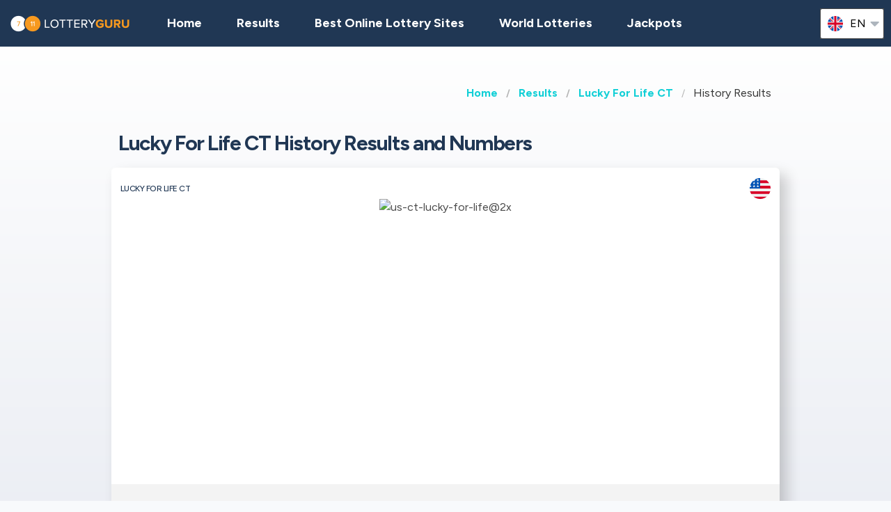

--- FILE ---
content_type: text/html;charset=UTF-8
request_url: https://lotteryguru.com/united-states-lottery-results/us-lucky-for-life-ct/us-lucky-for-life-ct-results-history
body_size: 8457
content:
<!DOCTYPE html>
<html class="no-js has-navbar-fixed-top" lang="en">


<head>
    <title>Lucky For Life CT | Historical Results and Winning Numbers</title>

    <meta charset="utf-8"/>
    <meta name="viewport" content="width=device-width, initial-scale=1.0, maximum-scale=1.0, user-scalable=no" >
    <meta name="google-site-verification" content="HZTNnMGWQ1EOiUoTyy0bRYsY-LI50KopmdFlD2sqhwE"/>
    <meta content="Lucky For Life CT | Historical Results and Winning Numbers" property="og:title" />
    <meta content="https://lotteryguru.com/united-states-lottery-results/us-lucky-for-life-ct/us-lucky-for-life-ct-results-history" property="og:url"/>
    
        <meta content="History results for the Lucky For Life CT lottery, including winning numbers and jackpots from all draws." property="og:description"/>
        <meta content="History results for the Lucky For Life CT lottery, including winning numbers and jackpots from all draws." property="description"/>
        <meta name="description" content="History results for the Lucky For Life CT lottery, including winning numbers and jackpots from all draws.">
    
    <meta content="lotteryguru.com" property="og:site_name"/>
    <meta content="en" property="og:locale"/>
    <meta content="lotteryguru.com" name="author"/>
    <meta content="summary_large_image" name="twitter:card"/>

    
    <meta property="og:image" content="/static/assets/images/fb-share-homepage-9cdd35ce6aee9a5fb74d38077b7fa0c5.png">
    

    
        <meta name="robots" content="index, follow" />
    

    


    <link href="/static/assets/styles-fba469fc99df88d582c2248d8e2626f7.css"  rel="stylesheet"/>
    <link href="/static/assets/vendors-3545010909d35dcfd4b2ce7709ae5e4b.css" rel="stylesheet"/>
    <link rel="canonical" href="https://lotteryguru.com/united-states-lottery-results/us-lucky-for-life-ct/us-lucky-for-life-ct-results-history"/>
    
        <link rel="alternate" hreflang="en" href="https://lotteryguru.com/united-states-lottery-results/us-lucky-for-life-ct/us-lucky-for-life-ct-results-history"/>
    
        <link rel="alternate" hreflang="es" href="https://loteria.guru/resultados-loteria-estados-unidos/us-lucky-for-life-ct/resultados-anteriores-lucky-for-life-ct-us"/>
    
        <link rel="alternate" hreflang="pt" href="https://loteriaguru.com/estados-unidos-resultados-loteria/us-lucky-for-life-ct/us-lucky-for-life-ct-historico-de-resultados"/>
    
        <link rel="alternate" hreflang="ru" href="https://loterejaguru.com/rezultaty-loterej-soedinennie-shtati-ameriki/us-lucky-for-life-ct/arhiv-rezultatov-lucky-for-life-ct-us"/>
    
        <link rel="alternate" hreflang="de" href="https://lottoguru.de/lottozahlen-vereinigten-staaten/us-lucky-for-life-ct/us-lucky-for-life-ct-lottozahlen-archiv"/>
    

    <link rel="apple-touch-icon" sizes="180x180"  href="/static/assets/images/favicon/apple-touch-icon-607ba1bc6425f72462b7e2aa5bfac058.png">
    <link rel="icon" type="image/png" sizes="32x32" href="/static/assets/images/favicon/favicon-32x32-b6b8234299cba59e030f00e1301ebdd8.png">
    <link rel="icon" type="image/png" sizes="16x16" href="/static/assets/images/favicon/favicon-16x16-a96c59262638de3fe019b80607506822.png">
    <link rel="manifest" href="/static/assets/images/favicon/site-332b39d35c9a9f96f49ba62ac1574c44.webmanifest">

    <script src="//cdn.jsdelivr.net/npm/js-cookie@rc"></script>

    <script src="https://cdn.jsdelivr.net/npm/sweetalert2@11"></script>

    <script>
            function browserSupportsAllFeatures() {
                return Array.prototype.entries && window.IntersectionObserver && window.fetch;
            }

            function loadScript(src, done) {
                var js = document.createElement('script');
                js.src = src;
                js.onload = function () {
                    done();
                };
                js.onerror = function () {
                    done(new Error('Failed to load script ' + src));
                };
                document.head.appendChild(js);
            }
    </script>

    

    
    
        <script async src="https://pagead2.googlesyndication.com/pagead/js/adsbygoogle.js?client=ca-pub-6897045485756301" crossorigin="anonymous"></script>
    



    

        
        <script>
            (function (w, d, s, l, i) {
                w[l] = w[l] || [];
                w[l].push({
                    'gtm.start':
                        new Date().getTime(), event: 'gtm.js'
                });
                var f = d.getElementsByTagName(s)[0],
                    j = d.createElement(s), dl = l != 'dataLayer' ? '&l=' + l : '';
                j.async = true;
                j.src =
                    'https://www.googletagmanager.com/gtm.js?id=' + i + dl;
                f.parentNode.insertBefore(j, f);
            })(window, document, 'script', 'dataLayer', 'GTM-5ZDRTSV' );

        </script>
        

    


 <script>

   function redirectToBannerExit(exitUrl){
     fetch(exitUrl)
     .then(e => console.log("Done " + exitUrl));
   }
    const message = "Close";
    function showImagePopup (url) {
       Swal.fire({
          imageUrl: url,
          imageAlt: 'A tall image',
          grow : 'fullscreen',
          showConfirmButton : true,
          confirmButtonText : message,
          confirmButtonColor : 'black',
          showCloseButton : true
       });
    }

    function handleClick (e){
        const url = e.target.getAttribute("href");
        showImagePopup(url);
    }

    function attachEvents (){
        const popups = document.querySelector(".popup");

        for(let cur of popups){
          cur.onclick  = handleClick;
        }
    }

      function showPrizePayoutPopup (id) {
            const prizeDiv = document.querySelector('#prize' + id);
            const message = "Close";
               Swal.fire({
                      html : prizeDiv.innerHTML,
                      showConfirmButton : true,
                      confirmButtonText : message,
                      confirmButtonColor : 'black',
                      showCloseButton : true
               });
     }



    </script>





</head>


<body>




    <div style="display : none" id="frontendDay">day</div>

    <div style="display : none" id="frontendDays">days</div>
    
    <noscript>
        <iframe src="https://www.googletagmanager.com/ns.html?id=GTM-5ZDRTSV"
                height="0" width="0" style="display:none;visibility:hidden"></iframe>
    </noscript>

    


    


    <header class="lg-header">

        <nav class="navbar is-fixed-top" role="navigation" aria-label="main navigation">
            


            <div class="navbar-brand">
                <a class="lg-logo navbar-item" href="/">
                    
                        <img src="/static/assets/images/lotteryguru-logo2x-297581d4cc99aad3846731e58aa9b8f2.png"
                             alt="Lottery Guru - The Ultimate Guide to World Lotteries"/>
                    

                </a>
                <a id="burger" role="button" class="lg-hamburger navbar-burger burger" aria-label="menu"
                   aria-expanded="false" data-target="navMenu">
                    <span aria-hidden="true"></span>
                    <span aria-hidden="true"></span>
                    <span aria-hidden="true"></span>
                </a>
            </div>
            <div id="navMenu" class="navbar-menu">
                <div class="navbar-start">
                    <a class="navbar-item" href="/">
                        <img src="/static/assets/images/ico-home-48x48-8754b1fff36ebd07d47a83ecff7ccdbd.svg" alt="ico-home-48x48" class="lg-icon"/>
                        <span>Home</span>
                    </a>
                    <a class="navbar-item" href="/new-york-lottery-results">
                        <img src="/static/assets/images/ico-results-48x48-714579a11a86370dea77e4ce2208ab03.svg" alt="ico-results-48x48"
                             class="lg-icon"/>
                        <span>Results</span>
                    </a>

                    
                        <a class="navbar-item" href="/best-online-lottery-sites">
                            <img src="/static/assets/images/ico-agents-48x48-7cfd829ee91f1ee0bc7bdc08ead0d04e.svg" alt="ico-agents-48x48"
                                 class="lg-icon"/>
                            Best Online Lottery Sites
                        </a>
                    

                    <a class="navbar-item" href="/world-lotteries">
                        <img src="/static/assets/images/ico-worldlotteries-48x48-f583b4797838e75be0efbf846cae7d85.svg"
                             alt="ico-worldlotteries-48x48" class="lg-icon"/>
                        World Lotteries
                    </a>

                    <a class="navbar-item" href="/jackpots">
                        <img src="/static/assets/images/ico-jackpot-48x48-07fbe6bc0c8b9a2ad6f6474ee0aac5a8.svg" alt="ico-jackpot-48x48"
                             class="lg-icon"/>
                        Jackpots
                    </a>

<!--                    <a class="navbar-item navbar-item-highlighted" th:href="${scratchAndWinUrl}"-->
<!--                       th:if="${showScratchAndWin}">-->
<!--                        <img th:src="@{/static/assets/images/ico-scratch-and-win-48x48.svg}"-->
<!--                             alt="ico-scratch-and-win-48x48" class="lg-icon"/>-->
<!--                        <th:block th:utext="#{frontend.navMenu.scratchAndWin}">-->

<!--                        </th:block>-->
<!--                    </a>-->
                    <!--                <a class="navbar-item navbar-item-highlighted" th:href="${gamesUrl}">-->
                    <!--                    <img th:src="@{/static/assets/images/ico-scratch-and-win-48x48.svg}" alt="ico-scratch-and-win-48x48" class="lg-icon"/>-->
                    <!--                    <th:block th:utext="#{frontend.navMenu.games}">-->

                    <!--                    </th:block>-->
                    <!--                </a>-->
                </div>

                <div class="navbar-end">

                    <div class="dropdown is-hoverable lg-flags">

                        <div class="dropdown-trigger">
                            <button class="" aria-haspopup="true" aria-controls="dropdown-menu3">
                                
                                    


                                        <img class="lg-flag"
                                             src="/static/assets/images/flags/en-db68882cbf4beac3f3ee3923f1a91b82.svg"
                                             alt="en"/>
                                        <span>en</span>
                                        <span class="icon">
                                            <i class="fas fa-lg fa-caret-down" aria-hidden="true"></i>
                                        </span>

                                    
                                
                                    
                                
                                    
                                
                                    
                                
                                    
                                


                            </button>
                        </div>

                        <div class="dropdown-menu" id="dropdown-menu3" role="menu">

                            <div class="dropdown-content">

                                
                                    
                                        <a href="https://lotteryguru.com/united-states-lottery-results/us-lucky-for-life-ct/us-lucky-for-life-ct-results-history"
                                           class="dropdown-item is-active">
                                            <img class="lg-flag"
                                                 src="/static/assets/images/flags/en-db68882cbf4beac3f3ee3923f1a91b82.svg"
                                                 alt="en"/>
                                            <span>English</span>
                                        </a>
                                    
                                    

                                
                                    
                                    

                                        <a href="https://loteria.guru/resultados-loteria-estados-unidos/us-lucky-for-life-ct/resultados-anteriores-lucky-for-life-ct-us"

                                           class="dropdown-item">

                                            <img class="lg-flag"
                                                 src="/static/assets/images/flags/es-a62a83f37b05e303205142ff51d7a990.svg"
                                                 alt="es"/>
                                            <span>Spanish</span> </a>

                                    

                                
                                    
                                    

                                        <a href="https://loterejaguru.com/rezultaty-loterej-soedinennie-shtati-ameriki/us-lucky-for-life-ct/arhiv-rezultatov-lucky-for-life-ct-us"

                                           class="dropdown-item">

                                            <img class="lg-flag"
                                                 src="/static/assets/images/flags/ru-562474efbaa31ee8de76df31c4bd2116.svg"
                                                 alt="ru"/>
                                            <span>Russian</span> </a>

                                    

                                
                                    
                                    

                                        <a href="https://loteriaguru.com/estados-unidos-resultados-loteria/us-lucky-for-life-ct/us-lucky-for-life-ct-historico-de-resultados"

                                           class="dropdown-item">

                                            <img class="lg-flag"
                                                 src="/static/assets/images/flags/pt-23c03a16d37a9f3adc973d8cab4da97c.svg"
                                                 alt="pt"/>
                                            <span>Portuguese</span> </a>

                                    

                                
                                    
                                    

                                        <a href="https://lottoguru.de/lottozahlen-vereinigten-staaten/us-lucky-for-life-ct/us-lucky-for-life-ct-lottozahlen-archiv"

                                           class="dropdown-item">

                                            <img class="lg-flag"
                                                 src="/static/assets/images/flags/de-5c9661f66b30896a0667a78ea18f2847.svg"
                                                 alt="de"/>
                                            <span>German</span> </a>

                                    

                                


                            </div>
                        </div>
                    </div>
                </div>
            </div>
        </nav>
    </header>






<main class="lg-lottery">

    <section class="hero">
        <div class="hero-body">
            <div class="container">
                <html>

<nav class="breadcrumb" aria-label="breadcrumbs">
    <ul>
        

            <li class="has-text-weight-bold">
                <a href="http://lotteryguru.com">Home</a>
            </li>

            
        

            <li class="has-text-weight-bold">
                <a href="http://lotteryguru.com/united-states-lottery-results">Results</a>
            </li>

            
        

            <li class="has-text-weight-bold">
                <a href="http://lotteryguru.com/united-states-lottery-results/us-lucky-for-life-ct">Lucky For Life CT</a>
            </li>

            
        

            

            <li class="is-active">
                <a href="/" aria-current="page">History Results</a>
            </li>
        

    </ul>
</nav>
</html>

                <h1>Lucky For Life CT History Results and Numbers <span class='lg-game-name'></span></h1>
                
                    <div class="lg-card lg-link" onclick="window.location=&#39;/united-states-lottery-results/us-lucky-for-life-ct&#39;">
    <div class="columns is-mobile lg-card-row">
        <h3 class="column is-10 lg-name">Lucky For Life CT</h3>
        <span class="column is-2 lg-flag">
            
                <img src="/static/assets/images/flags/united-states-936feee6e8061e6bf4006dce278384dd.svg" title="United States"
                    alt="United States Flag" />
            
        </span>
        <span class="column is-12 lg-logo lg-draw">
            
                <img src="https://lotteryguru.com/pict/97198/us-ct-lucky-for-life-2x-png" alt="us-ct-lucky-for-life@2x" />
            
            
            </span>
    </div>

    <div class="columns is-mobile lg-card-row lg-highlighted">

        <div class="column is-full has-text-center ">
            <div class="lg-label">Next draw</div>
            <div class="lg-time">
                <span class="lg-day"><strong>Wednesday</strong></span>

                <span class="lg-date"><strong>21 Jan</strong>
                    2026
                </span>

                


            </div>
        </div>

        <div class="column  is-full lg-countdown lg-draw" data-total="81152">

            
                <span>
                    <span class="lg-days-number"></span>
                    <span class="lg-days">
                        
                        
                    </span>

                </span>

                <span>
                    <span class="lg-hours-number">22</span><span class="lg-days"> h</span> : <span class="lg-minutes-number">32</span><span class="lg-days"> m</span> : <span class="lg-seconds-number">32</span>
                </span>

                <div class="lg-progress-bar">
                    <span style="width:60%;"></span>
                </div>

            
            

        </div>
    </div>

    
        <div class="lg-card-row lg-jackpot-info">
            <div class="lg-label">Next Jackpot</div>
            <div class="lg-sum">$1,000</div>
        </div>
    

    <div class="lg-card-row lg-buttons" onclick="event.stopPropagation()">
        
            
                <a class="button" href="/united-states-lottery-results/us-lucky-for-life-ct" >
                    <div><div>Lucky For Life CT</div> Results</div>
                </a>
            

            <a class="button is-primary exit" rel="nofollow" target="_blank"
               id="draw_us-lucky-for-life-ct"
                href="https://lotteryguru.com/exit?v=1&amp;requestedCountryId=233&amp;state=OH&amp;originalUrl=http://lotteryguru.com/united-states-lottery-results/us-lucky-for-life-ct/us-lucky-for-life-ct-results-history&amp;type=lotteryOfficial&amp;pageTypeId=LOTTERY_HISTORY&amp;langs=2&amp;visitorId=18946827&amp;id=491&amp;component=draw">
                <div>Visit Website</div>
            </a>

        
        
            
        
    </div>
</div>
                
                <div id="topPagination" style="height:10px"></div>

            </div>
        </div>
    </section>
    <section>
        <div class="container">
            <div class="columns">

                <div class="column">
                    <div class="content"></div>
                    <nav class="pagination is-large is-rounded" role="navigation" aria-label="pagination">
                        <a class="pagination-previous" onclick="prev()">Previous</a>
                        <a class="pagination-next" onclick="next()">Next Page</a>
                        <ul class="pagination-list">
                            
                                

                                

                                
                                    <li onclick="choosePage(&#39;1 &#39;)">
                                        <a class="pagination-link is-current"
                                           aria-label="Goto page  1">1</a>
                                    </li>
                                

                                

                                
                            
                                

                                

                                

                                
                                    <li onclick="choosePage(&#39;2 &#39;)">
                                        <a class="pagination-link" aria-label="Goto page  2">2</a>
                                    </li>

                                

                                
                            
                                

                                

                                

                                

                                
                            
                                

                                

                                

                                

                                
                            
                                

                                

                                

                                

                                
                            
                                

                                

                                

                                

                                
                            
                                

                                

                                

                                

                                
                            
                                

                                

                                

                                

                                
                            
                                

                                

                                

                                

                                
                            
                                

                                

                                

                                

                                
                            
                                

                                

                                

                                

                                
                            
                                

                                

                                

                                

                                
                            
                                

                                

                                

                                

                                
                            
                                

                                

                                

                                

                                
                            
                                

                                

                                

                                

                                
                            
                                

                                

                                

                                

                                
                            
                                

                                

                                

                                

                                
                            
                                

                                

                                

                                

                                
                            
                                

                                

                                

                                

                                
                            
                                

                                

                                

                                

                                
                            
                                

                                

                                

                                

                                
                            
                                

                                

                                

                                

                                
                            
                                

                                

                                

                                

                                
                            
                                

                                

                                

                                

                                
                            
                                

                                

                                

                                

                                
                            
                                

                                

                                

                                

                                
                            
                                

                                

                                

                                

                                
                            
                                

                                

                                

                                

                                
                            
                                

                                

                                

                                

                                
                            
                                

                                

                                

                                

                                
                            
                                

                                

                                

                                

                                
                            
                                

                                

                                

                                

                                
                            
                                

                                

                                

                                

                                
                            
                                

                                

                                

                                

                                
                            
                                

                                

                                

                                

                                
                            
                                

                                

                                

                                

                                
                            
                                

                                

                                

                                

                                
                            
                                

                                

                                

                                

                                
                            
                                

                                

                                

                                

                                
                                    <li><span class="pagination-ellipsis">&hellip;</span></li>
                                    <li onclick="choosePage(&#39;39 &#39;) ">
                                        <a class="pagination-link" aria-label="&#39;Goto page + 39&#39;">39</a>
                                    </li>
                                
                            
                        </ul>
                    </nav>

                    
    



                    

                    
                        <div class="lg-block lg-lottery-older-results">
                            <h3>History Results</h3>
                            

                                
                                    <div class="columns is-multiline is-vcentered is-mobile lg-line">

    <div class="column is-6 lg-date">
    <span class="lg-day">
      <strong>Tuesday</strong>
    </span>
    </div>
    <div class="column is-6 lg-date has-text-right">
        <strong>20 Jan</strong>
        2026
    </div>

    

        
        

        
            <div class="column is-12 lg-center-flex">
                <ul class="lg-numbers-small game-number">
                    
                        <li class="lg-number">6</li>
                    
                        <li class="lg-number">9</li>
                    
                        <li class="lg-number">28</li>
                    
                        <li class="lg-number">41</li>
                    
                        <li class="lg-number">45</li>
                    

                    
                        <li class="lg-number lg-reversed">8</li>
                    
                </ul>
            </div>
            
        


        <div class="column is-12 lg-draw-additional">
            
            

        </div>

        
            <div class="column is-12 lg-label">Jackpot</div>
            <div class="column is-12 lg-jackpot">
                <strong>$1,000</strong>
            </div>
        
        <div class="column is-12 lg-center">
            <div class="lg-buttons">
                
            </div>
        </div>

        <div style="display:none">
            
    
      
    

  
        </div>

    
</div>
                            

                                
                                    <div class="columns is-multiline is-vcentered is-mobile lg-line">

    <div class="column is-6 lg-date">
    <span class="lg-day">
      <strong>Monday</strong>
    </span>
    </div>
    <div class="column is-6 lg-date has-text-right">
        <strong>19 Jan</strong>
        2026
    </div>

    

        
        

        
            <div class="column is-12 lg-center-flex">
                <ul class="lg-numbers-small game-number">
                    
                        <li class="lg-number">5</li>
                    
                        <li class="lg-number">17</li>
                    
                        <li class="lg-number">22</li>
                    
                        <li class="lg-number">42</li>
                    
                        <li class="lg-number">48</li>
                    

                    
                        <li class="lg-number lg-reversed">16</li>
                    
                </ul>
            </div>
            
        


        <div class="column is-12 lg-draw-additional">
            
            

        </div>

        
            <div class="column is-12 lg-label">Jackpot</div>
            <div class="column is-12 lg-jackpot">
                <strong>$1,000</strong>
            </div>
        
        <div class="column is-12 lg-center">
            <div class="lg-buttons">
                
            </div>
        </div>

        <div style="display:none">
            
    
      
    

  
        </div>

    
</div>
                            

                                
                                    <div class="columns is-multiline is-vcentered is-mobile lg-line">

    <div class="column is-6 lg-date">
    <span class="lg-day">
      <strong>Sunday</strong>
    </span>
    </div>
    <div class="column is-6 lg-date has-text-right">
        <strong>18 Jan</strong>
        2026
    </div>

    

        
        

        
            <div class="column is-12 lg-center-flex">
                <ul class="lg-numbers-small game-number">
                    
                        <li class="lg-number">11</li>
                    
                        <li class="lg-number">18</li>
                    
                        <li class="lg-number">21</li>
                    
                        <li class="lg-number">42</li>
                    
                        <li class="lg-number">48</li>
                    

                    
                        <li class="lg-number lg-reversed">17</li>
                    
                </ul>
            </div>
            
        


        <div class="column is-12 lg-draw-additional">
            
            

        </div>

        
            <div class="column is-12 lg-label">Jackpot</div>
            <div class="column is-12 lg-jackpot">
                <strong>$1,000</strong>
            </div>
        
        <div class="column is-12 lg-center">
            <div class="lg-buttons">
                
            </div>
        </div>

        <div style="display:none">
            
    
      
    

  
        </div>

    
</div>
                            

                                
                                    <div class="columns is-multiline is-vcentered is-mobile lg-line">

    <div class="column is-6 lg-date">
    <span class="lg-day">
      <strong>Saturday</strong>
    </span>
    </div>
    <div class="column is-6 lg-date has-text-right">
        <strong>17 Jan</strong>
        2026
    </div>

    

        
        

        
            <div class="column is-12 lg-center-flex">
                <ul class="lg-numbers-small game-number">
                    
                        <li class="lg-number">10</li>
                    
                        <li class="lg-number">17</li>
                    
                        <li class="lg-number">24</li>
                    
                        <li class="lg-number">32</li>
                    
                        <li class="lg-number">34</li>
                    

                    
                        <li class="lg-number lg-reversed">17</li>
                    
                </ul>
            </div>
            
        


        <div class="column is-12 lg-draw-additional">
            
            

        </div>

        
            <div class="column is-12 lg-label">Jackpot</div>
            <div class="column is-12 lg-jackpot">
                <strong>$1,000</strong>
            </div>
        
        <div class="column is-12 lg-center">
            <div class="lg-buttons">
                
            </div>
        </div>

        <div style="display:none">
            
    
      
    

  
        </div>

    
</div>
                            

                                
                                    <div class="columns is-multiline is-vcentered is-mobile lg-line">

    <div class="column is-6 lg-date">
    <span class="lg-day">
      <strong>Friday</strong>
    </span>
    </div>
    <div class="column is-6 lg-date has-text-right">
        <strong>16 Jan</strong>
        2026
    </div>

    

        
        

        
            <div class="column is-12 lg-center-flex">
                <ul class="lg-numbers-small game-number">
                    
                        <li class="lg-number">4</li>
                    
                        <li class="lg-number">6</li>
                    
                        <li class="lg-number">9</li>
                    
                        <li class="lg-number">14</li>
                    
                        <li class="lg-number">17</li>
                    

                    
                        <li class="lg-number lg-reversed">17</li>
                    
                </ul>
            </div>
            
        


        <div class="column is-12 lg-draw-additional">
            
            

        </div>

        
            <div class="column is-12 lg-label">Jackpot</div>
            <div class="column is-12 lg-jackpot">
                <strong>$1,000</strong>
            </div>
        
        <div class="column is-12 lg-center">
            <div class="lg-buttons">
                
            </div>
        </div>

        <div style="display:none">
            
    
      
    

  
        </div>

    
</div>
                            

                                
                                    <br>
                                    
    
    <div class="lg-card lg-card-banner" onclick="redirectToBannerExit(&#39;https://lotteryguru.com/bannerExit?bannerPlaceHolder=LOTTERY_HISTORY_MIDDLE&amp;pageEnum=LOTTERY_HISTORY&amp;id=42&amp;visitorId=18946827&#39;)">
        
            

        <div>
            <div class="lg-banner-script"><div id="fb-root"></div>
<script async defer crossorigin="anonymous" src="https://connect.facebook.net/en_GB/sdk.js#xfbml=1&version=v20.0" nonce="XpWTuZQh"></script>

<div class="fb-like" data-href="https://www.facebook.com/lotteryguru.admin/" data-width="" data-layout="" data-action="" data-size="" data-share="false"></div></div>
        </div>

        

        
    </div>


                                
                                    <div class="columns is-multiline is-vcentered is-mobile lg-line">

    <div class="column is-6 lg-date">
    <span class="lg-day">
      <strong>Thursday</strong>
    </span>
    </div>
    <div class="column is-6 lg-date has-text-right">
        <strong>15 Jan</strong>
        2026
    </div>

    

        
        

        
            <div class="column is-12 lg-center-flex">
                <ul class="lg-numbers-small game-number">
                    
                        <li class="lg-number">3</li>
                    
                        <li class="lg-number">24</li>
                    
                        <li class="lg-number">32</li>
                    
                        <li class="lg-number">39</li>
                    
                        <li class="lg-number">41</li>
                    

                    
                        <li class="lg-number lg-reversed">18</li>
                    
                </ul>
            </div>
            
        


        <div class="column is-12 lg-draw-additional">
            
            

        </div>

        
            <div class="column is-12 lg-label">Jackpot</div>
            <div class="column is-12 lg-jackpot">
                <strong>$1,000</strong>
            </div>
        
        <div class="column is-12 lg-center">
            <div class="lg-buttons">
                
            </div>
        </div>

        <div style="display:none">
            
    
      
    

  
        </div>

    
</div>
                            

                                
                                    <div class="columns is-multiline is-vcentered is-mobile lg-line">

    <div class="column is-6 lg-date">
    <span class="lg-day">
      <strong>Wednesday</strong>
    </span>
    </div>
    <div class="column is-6 lg-date has-text-right">
        <strong>14 Jan</strong>
        2026
    </div>

    

        
        

        
            <div class="column is-12 lg-center-flex">
                <ul class="lg-numbers-small game-number">
                    
                        <li class="lg-number">14</li>
                    
                        <li class="lg-number">17</li>
                    
                        <li class="lg-number">21</li>
                    
                        <li class="lg-number">30</li>
                    
                        <li class="lg-number">36</li>
                    

                    
                        <li class="lg-number lg-reversed">3</li>
                    
                </ul>
            </div>
            
        


        <div class="column is-12 lg-draw-additional">
            
            

        </div>

        
            <div class="column is-12 lg-label">Jackpot</div>
            <div class="column is-12 lg-jackpot">
                <strong>$1,000</strong>
            </div>
        
        <div class="column is-12 lg-center">
            <div class="lg-buttons">
                
            </div>
        </div>

        <div style="display:none">
            
    
      
    

  
        </div>

    
</div>
                            

                                
                                    <div class="columns is-multiline is-vcentered is-mobile lg-line">

    <div class="column is-6 lg-date">
    <span class="lg-day">
      <strong>Tuesday</strong>
    </span>
    </div>
    <div class="column is-6 lg-date has-text-right">
        <strong>13 Jan</strong>
        2026
    </div>

    

        
        

        
            <div class="column is-12 lg-center-flex">
                <ul class="lg-numbers-small game-number">
                    
                        <li class="lg-number">21</li>
                    
                        <li class="lg-number">32</li>
                    
                        <li class="lg-number">34</li>
                    
                        <li class="lg-number">35</li>
                    
                        <li class="lg-number">38</li>
                    

                    
                        <li class="lg-number lg-reversed">14</li>
                    
                </ul>
            </div>
            
        


        <div class="column is-12 lg-draw-additional">
            
            

        </div>

        
            <div class="column is-12 lg-label">Jackpot</div>
            <div class="column is-12 lg-jackpot">
                <strong>$1,000</strong>
            </div>
        
        <div class="column is-12 lg-center">
            <div class="lg-buttons">
                
            </div>
        </div>

        <div style="display:none">
            
    
      
    

  
        </div>

    
</div>
                            

                                
                                    <div class="columns is-multiline is-vcentered is-mobile lg-line">

    <div class="column is-6 lg-date">
    <span class="lg-day">
      <strong>Monday</strong>
    </span>
    </div>
    <div class="column is-6 lg-date has-text-right">
        <strong>12 Jan</strong>
        2026
    </div>

    

        
        

        
            <div class="column is-12 lg-center-flex">
                <ul class="lg-numbers-small game-number">
                    
                        <li class="lg-number">21</li>
                    
                        <li class="lg-number">23</li>
                    
                        <li class="lg-number">24</li>
                    
                        <li class="lg-number">28</li>
                    
                        <li class="lg-number">39</li>
                    

                    
                        <li class="lg-number lg-reversed">1</li>
                    
                </ul>
            </div>
            
        


        <div class="column is-12 lg-draw-additional">
            
            

        </div>

        
            <div class="column is-12 lg-label">Jackpot</div>
            <div class="column is-12 lg-jackpot">
                <strong>$1,000</strong>
            </div>
        
        <div class="column is-12 lg-center">
            <div class="lg-buttons">
                
            </div>
        </div>

        <div style="display:none">
            
    
      
    

  
        </div>

    
</div>
                            

                                
                                    <div class="columns is-multiline is-vcentered is-mobile lg-line">

    <div class="column is-6 lg-date">
    <span class="lg-day">
      <strong>Sunday</strong>
    </span>
    </div>
    <div class="column is-6 lg-date has-text-right">
        <strong>11 Jan</strong>
        2026
    </div>

    

        
        

        
            <div class="column is-12 lg-center-flex">
                <ul class="lg-numbers-small game-number">
                    
                        <li class="lg-number">5</li>
                    
                        <li class="lg-number">6</li>
                    
                        <li class="lg-number">12</li>
                    
                        <li class="lg-number">14</li>
                    
                        <li class="lg-number">24</li>
                    

                    
                        <li class="lg-number lg-reversed">12</li>
                    
                </ul>
            </div>
            
        


        <div class="column is-12 lg-draw-additional">
            
            

        </div>

        
            <div class="column is-12 lg-label">Jackpot</div>
            <div class="column is-12 lg-jackpot">
                <strong>$1,000</strong>
            </div>
        
        <div class="column is-12 lg-center">
            <div class="lg-buttons">
                
            </div>
        </div>

        <div style="display:none">
            
    
      
    

  
        </div>

    
</div>
                            
                        </div>
                    


                    <div id="pageInfo" pageNumber="1" totalElementCount="385" pageSize="10" lastPage="39" totalPageCount="39">

                    </div>

                    
    


                    <nav class="pagination is-large is-rounded" role="navigation" aria-label="pagination">
                        <a class="pagination-previous" onclick="prev()">Previous</a>
                        <a class="pagination-next" onclick="next()">Next Page</a>
                        <ul class="pagination-list">
                            
                                

                                

                                
                                    <li onclick="choosePage(&#39;1 &#39;)">
                                        <a class="pagination-link is-current"
                                           aria-label="Goto page  1">1</a>
                                    </li>
                                

                                

                                
                            
                                

                                

                                

                                
                                    <li onclick="choosePage(&#39;2 &#39;)">
                                        <a class="pagination-link" aria-label="Goto page  2">2</a>
                                    </li>
                                

                                
                            
                                

                                

                                

                                

                                
                            
                                

                                

                                

                                

                                
                            
                                

                                

                                

                                

                                
                            
                                

                                

                                

                                

                                
                            
                                

                                

                                

                                

                                
                            
                                

                                

                                

                                

                                
                            
                                

                                

                                

                                

                                
                            
                                

                                

                                

                                

                                
                            
                                

                                

                                

                                

                                
                            
                                

                                

                                

                                

                                
                            
                                

                                

                                

                                

                                
                            
                                

                                

                                

                                

                                
                            
                                

                                

                                

                                

                                
                            
                                

                                

                                

                                

                                
                            
                                

                                

                                

                                

                                
                            
                                

                                

                                

                                

                                
                            
                                

                                

                                

                                

                                
                            
                                

                                

                                

                                

                                
                            
                                

                                

                                

                                

                                
                            
                                

                                

                                

                                

                                
                            
                                

                                

                                

                                

                                
                            
                                

                                

                                

                                

                                
                            
                                

                                

                                

                                

                                
                            
                                

                                

                                

                                

                                
                            
                                

                                

                                

                                

                                
                            
                                

                                

                                

                                

                                
                            
                                

                                

                                

                                

                                
                            
                                

                                

                                

                                

                                
                            
                                

                                

                                

                                

                                
                            
                                

                                

                                

                                

                                
                            
                                

                                

                                

                                

                                
                            
                                

                                

                                

                                

                                
                            
                                

                                

                                

                                

                                
                            
                                

                                

                                

                                

                                
                            
                                

                                

                                

                                

                                
                            
                                

                                

                                

                                

                                
                            
                                

                                

                                

                                

                                
                                    <li><span class="pagination-ellipsis">&hellip;</span></li>
                                    <li onclick="choosePage(&#39;39 &#39;)">
                                        <a class="pagination-link" aria-label="Goto page  39">39</a>
                                    </li>
                                
                            
                        </ul>
                    </nav>

                </div>

            </div>
            
                <section>
    <div class="lg-block lg-lottery-hot-and-cold-numbers lite-hot-cold">
        <h3>Winning Numbers</h3>

        <div class="lg-hot-and-cold-title">
            <strong>The Most Common Drawn Lucky For Life CT Numbers - Hot Numbers</strong>
        </div>

        <div class="columns is-multiline is-vcentered is-mobile lg-line is-centered">
                
                    <div class="lg-numbers-hot lg-center-flex">
                        <div class="lg-number">30</div>
                    </div>
                
                    <div class="lg-numbers-hot lg-center-flex">
                        <div class="lg-number">3</div>
                    </div>
                
                    <div class="lg-numbers-hot lg-center-flex">
                        <div class="lg-number">8</div>
                    </div>
                
                    <div class="lg-numbers-hot lg-center-flex">
                        <div class="lg-number">28</div>
                    </div>
                
                    <div class="lg-numbers-hot lg-center-flex">
                        <div class="lg-number">12</div>
                    </div>
                
                
                    <div class="lg-numbers-hot lg-bonus-number lg-center-flex">
                        <div class="lg-number">11</div>
                    </div>
                

        </div>

        <div class="lg-hot-and-cold-title">
            <strong>The Least Often Drawn Lucky For Life CT Numbers - Cold Numbers</strong>
        </div>

        <div class="columns is-multiline is-vcentered is-mobile lg-line is-centered">
                
                    <div class="lg-numbers-cold lg-center-flex">
                        <div class="lg-number">13</div>
                    </div>
                
                    <div class="lg-numbers-cold lg-center-flex">
                        <div class="lg-number">14</div>
                    </div>
                
                    <div class="lg-numbers-cold lg-center-flex">
                        <div class="lg-number">27</div>
                    </div>
                
                    <div class="lg-numbers-cold lg-center-flex">
                        <div class="lg-number">20</div>
                    </div>
                
                    <div class="lg-numbers-cold lg-center-flex">
                        <div class="lg-number">11</div>
                    </div>
                
                
                    <div class="lg-numbers-cold lg-bonus-number lg-center-flex">
                        <div class="lg-number">16</div>
                    </div>
                
        </div>

        <div class="lg-start-date">The statistics are generated from 2021 to the latest draw</div>

        <div class="lg-buttons">
            <a class="button" href="/united-states-lottery-results/us-lucky-for-life-ct/us-lucky-for-life-ct-statistics?periodType=YEAR">Show All Statistics</a>
        </div>

    </div>
</section>
            
        </div>
    </section>
</main>
<script type="text/javascript">
  const pageInfo = document.querySelector('#pageInfo');
  const pn = +pageInfo.getAttribute('pageNumber');
  const lastPage = +pageInfo.getAttribute('lastPage');


  setTimeout(function () {
    if (window.location.toString().includes("page")) {
      document.querySelector('#topPagination').scrollIntoView({
        behavior: 'smooth',
        block: 'start'
      });
    }
  }, 50);

  function choosePage(pageNumber) {
    window.location = window.location.toString().replace(/\?page=\d+/, '') + "?page=" + pageNumber;
  }

  function next() {
    if (pn == lastPage) {
      return;
    }
    choosePage(pn + 1);
  }

  function prev() {
    if (pn == 1) {
      return;
    }
    choosePage(pn - 1);
  }

</script>


    


    <footer class="footer">
        <div class="container">
            <div class="lg-primary-links">
                <ul class="list">
                    <li class="list-item"><a href="/">Home</a></li>
                    <li class="list-item"><a href="/new-york-lottery-results">Results</a></li>
                    
                    <li class="list-item"><a href="/best-online-lottery-sites">Best Online Lottery Sites</a></li>
                    
                    <li class="list-item"><a href="/world-lotteries">World Lotteries</a></li>

                    

                    <li class="list-item"><a href="/jackpots">Jackpots</a></li>
                    <li class="list-item"><a href="/next-draws">Draws</a></li>
                    <li class="list-item"><a href="/blog">Blog</a></li>
                    <li class="list-item"><a href="/scratchcards">Scratchcards</a></li>
<!--                    <li th:if="${showScratchAndWin}" class="list-item"><a th:href="${scratchAndWinUrl}" th:utext="#{frontend.navMenu.scratchAndWin}"></a></li>-->
                </ul>
            </div>

            <div class="columns lg-secondary-links is-multiline">
                <div class="column is-12 is-10-desktop">
                    <ul class="list">
                        <li class="list-item">
                            <a href="/faq">FAQ</a>
                        </li>
                        <li class="list-item">
                            <a href="/how-to-play-lottery-5-simple-steps">How To Play Lottery</a>
                        </li>
                        <li class="list-item">
                            <a href="/is-online-lottery-legal">Is Online Lottery Legal</a></li>
                        <li class="list-item"><a href="/about-us">About us</a></li>
                        <li class="list-item"><a href="/contact-us">Contact us</a></li>
                        <li class="list-item"><a href="/terms-and-conditions">Terms of use</a></li>
                        <li class="list-item"><a href="/cookie-policy">Cookie Policy</a></li>
                    </ul>
                </div>

                <div class="column is-12 is-2-desktop">
                    &copy;
                         Lottery Guru  2026

                </div>
            </div>
            <div class="lg-secondary-links is-multiline has-text-centered">

                <span class="lg-footer-logo">
                    <img alt="18+" src="/static/assets/images/footer-logo-18-90c5fbbd83631de1879bb1aff0a2fc96.png"/>
                </span>
                <a class="lg-footer-logo" target="_blank" rel="nofollow" href="https://certify.gpwa.org/verify/lotteryguru.com">
                    <img alt="GPWA" src="/static/assets/images/footer-logo-gpwa-f9bbb95c826ce4ba1b3cb3b5044e7437.png"/>
                </a>
                <a class="lg-footer-logo" target="_blank" rel="nofollow" href="https://www.begambleaware.org">
                    <img alt="GAMBLE AWARE" src="/static/assets/images/footer-logo-gambleaware-3df06344ef61a67a176054ebe1d9c0d6.png"/>
                </a>
                <a class="lg-footer-logo" target="_blank" rel="nofollow" href="https://www.ncpgambling.org">
                    <img alt="NCPG" src="/static/assets/images/footer-logo-ncpg-3c96c1b9e0c34d10544d9b541eaceda3.png"/>
                </a>
            </div>

            <div class="column lg-disclaimer">Lotteryguru.com is an independent source of information about world lotteries, not controlled by third-party gambling operators. All of our reviews and guides are created for information purposes only and in full accordance with the best knowledge and judgement of our independent and expert team, which should not be construed as, or relied upon, as legal advice. Readers should ensure that they meet all regulatory requirements before playing any of the selected lotteries.</div>
        </div>
    </footer>

    <script src="/static/assets/scripts-a43d31857bf9351f3d5fa528c274c389.js" type="text/javascript" async></script>
    <script src="/static/assets/vendors-6fd59420b05db0475c530e78ef6f908c.js" type="text/javascript" async></script>


     


    <script type="application/ld+json">

        {
  "@context" : "http://schema.org",
  "@type" : "WebPage",
  "name" : "Lucky For Life CT | Historical Results and Winning Numbers",
  "url" : "https://lotteryguru.com/united-states-lottery-results/us-lucky-for-life-ct/us-lucky-for-life-ct-results-history",
  "description" : "History results for the Lucky For Life CT lottery, including winning numbers and jackpots from all draws.",
  "breadcrumb" : {
    "@type" : "BreadcrumbList",
    "itemListElement" : [ {
      "@type" : "ListItem",
      "position" : 1,
      "item" : {
        "@id" : "http://lotteryguru.com",
        "name" : "Lottery Guru - The Ultimate Guide to World Lotteries"
      }
    }, {
      "@type" : "ListItem",
      "position" : 2,
      "item" : {
        "@id" : "http://lotteryguru.com/united-states-lottery-results",
        "name" : "United States Lottery Results and Winning Numbers"
      }
    }, {
      "@type" : "ListItem",
      "position" : 3,
      "item" : {
        "@id" : "http://lotteryguru.com/united-states-lottery-results/us-lucky-for-life-ct",
        "name" : "Lucky For Life CT | Winning Numbers, Results, Jackpots and Odds"
      }
    }, {
      "@type" : "ListItem",
      "position" : 4,
      "item" : {
        "@id" : "http://lotteryguru.com/united-states-lottery-results/us-lucky-for-life-ct/us-lucky-for-life-ct-results-history",
        "name" : "Lucky For Life CT | Historical Results and Winning Numbers"
      }
    } ]
  }
}

    </script>
    <script type="application/ld+json">
        {
  "@context" : "http://schema.org/",
  "@type" : "Organization",
  "@id" : "https://lotteryguru.com/#organization",
  "name" : "Lottery Guru",
  "url" : "https://lotteryguru.com",
  "logo" : {
    "@type" : "ImageObject",
    "url" : "https://lotteryguru.com/static/assets/images/lotteryguru-logo2x.png",
    "width" : "360",
    "height" : "60"
  }
}
    </script>


    

</body>
</html>

--- FILE ---
content_type: text/html; charset=utf-8
request_url: https://www.google.com/recaptcha/api2/aframe
body_size: 265
content:
<!DOCTYPE HTML><html><head><meta http-equiv="content-type" content="text/html; charset=UTF-8"></head><body><script nonce="sa9ueLSewHqcWYwysxAx6A">/** Anti-fraud and anti-abuse applications only. See google.com/recaptcha */ try{var clients={'sodar':'https://pagead2.googlesyndication.com/pagead/sodar?'};window.addEventListener("message",function(a){try{if(a.source===window.parent){var b=JSON.parse(a.data);var c=clients[b['id']];if(c){var d=document.createElement('img');d.src=c+b['params']+'&rc='+(localStorage.getItem("rc::a")?sessionStorage.getItem("rc::b"):"");window.document.body.appendChild(d);sessionStorage.setItem("rc::e",parseInt(sessionStorage.getItem("rc::e")||0)+1);localStorage.setItem("rc::h",'1768973250054');}}}catch(b){}});window.parent.postMessage("_grecaptcha_ready", "*");}catch(b){}</script></body></html>